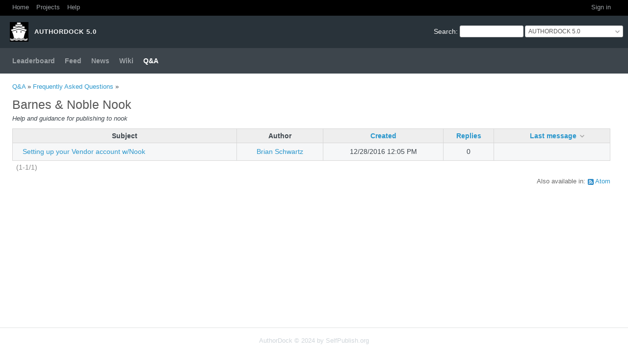

--- FILE ---
content_type: text/html; charset=utf-8
request_url: https://authordock.com/projects/start-page/boards/185
body_size: 7897
content:
<!DOCTYPE html>
<html lang="en">
<head>
<meta charset="utf-8" />
<title>Barnes &amp; Noble Nook - AUTHORDOCK 5.0 - AuthorDock 5.0</title>
<meta name="viewport" content="width=device-width, initial-scale=1">
<meta name="description" content="Redmine" />
<meta name="keywords" content="issue,bug,tracker" />
<meta name="csrf-param" content="authenticity_token" />
<meta name="csrf-token" content="SfX3gO1bmBNxECHkFLDTsvDN0EukLT9KsuDssLV4dfP73VS4MYNaFik0aXvULfCLsTuWLUYeDGB0dp5AoCuhqg==" />
<link rel='shortcut icon' href='/favicon.ico?1445673168' />
<link rel="stylesheet" media="all" href="/stylesheets/jquery/jquery-ui-1.13.2.css?1709582104" />
<link rel="stylesheet" media="all" href="/stylesheets/tribute-5.1.3.css?1709582104" />
<link rel="stylesheet" media="all" href="/themes/circle/stylesheets/application.css?1669729970" />
<link rel="stylesheet" media="all" href="/stylesheets/responsive.css?1709582104" />

<script src="/javascripts/jquery-3.6.1-ui-1.13.2-ujs-6.1.7.6.js?1709582104"></script>
<script src="/javascripts/tribute-5.1.3.min.js?1709582104"></script>
<script src="/javascripts/tablesort-5.2.1.min.js?1709582104"></script>
<script src="/javascripts/tablesort-5.2.1.number.min.js?1709582104"></script>
<script src="/javascripts/application.js?1709582104"></script>
<script src="/javascripts/responsive.js?1709582104"></script>
<script>
//<![CDATA[
$(window).on('load', function(){ warnLeavingUnsaved('The current page contains unsaved text that will be lost if you leave this page.'); });
//]]>
</script>
<script src="/themes/circle/javascripts/theme.js?1669729970"></script>
<script>
//<![CDATA[
rm = window.rm || {};rm.AutoComplete = rm.AutoComplete || {};rm.AutoComplete.dataSources = JSON.parse('{"issues":"/issues/auto_complete?project_id=start-page\u0026q=","wiki_pages":"/wiki_pages/auto_complete?project_id=start-page\u0026q="}');
//]]>
</script>
<script src="/plugin_assets/redmine_checklists/javascripts/checklists.js?1711881219"></script><link rel="stylesheet" media="screen" href="/plugin_assets/redmine_checklists/stylesheets/checklists.css?1711881219" /> <script src="/plugin_assets/redmine_open_links_in_new_window/javascripts/redmine_open_links_in_new_window.js?1711880393"></script> 
<!-- page specific tags -->
    <link rel="alternate" type="application/atom+xml" title="AUTHORDOCK 5.0: Barnes &amp; Noble Nook" href="https://authordock.com/projects/start-page/boards/185.atom" />
<script src="/plugin_assets/timelog_timer/javascripts/store.js?1711881593"></script>
<script src="/plugin_assets/timelog_timer/javascripts/timer.js?1711881593"></script>
</head>
<body class="theme-Circle project-start-page has-main-menu controller-boards action-show avatars-on">

<div id="wrapper">

<div class="flyout-menu js-flyout-menu">

        <div class="flyout-menu__search">
            <form action="/projects/start-page/search" accept-charset="UTF-8" name="form-dc085f25" method="get"><input name="utf8" type="hidden" value="&#x2713;" autocomplete="off" />
            <input type="hidden" name="messages" value="1" autocomplete="off" />
            <label class="search-magnifier search-magnifier--flyout" for="flyout-search">&#9906;</label>
            <input type="text" name="q" id="flyout-search" class="small js-search-input" placeholder="Search" />
</form>        </div>


        <h3>Project</h3>
        <span class="js-project-menu"></span>

    <h3>General</h3>
    <span class="js-general-menu"></span>

    <span class="js-sidebar flyout-menu__sidebar"></span>

    <h3>Profile</h3>
    <span class="js-profile-menu"></span>

</div>


<div id="top-menu">
    <div id="account">
        <ul><li><a class="login" href="/login">Sign in</a></li></ul>    </div>
    
    <ul><li><a class="home" href="/">Home</a></li><li><a class="projects" href="/projects">Projects</a></li><li><a target="_blank" rel="noopener" class="help" href="https://authordock.com/projects/start-page/boards/48">Help</a></li></ul></div>

<div id="header">

    <a href="#" class="mobile-toggle-button js-flyout-menu-toggle-button"></a>

    <div id="quick-search">
        <form action="/projects/start-page/search" accept-charset="UTF-8" name="form-f9b1ced7" method="get"><input name="utf8" type="hidden" value="&#x2713;" autocomplete="off" />
        <input type="hidden" name="scope" autocomplete="off" />
        <input type="hidden" name="messages" value="1" autocomplete="off" />
        <label for='q'>
          <a accesskey="4" href="/projects/start-page/search">Search</a>:
        </label>
        <input type="text" name="q" id="q" size="20" class="small" accesskey="f" data-auto-complete="true" />
</form>        <div id="project-jump" class="drdn"><span class="drdn-trigger">AUTHORDOCK 5.0</span><div class="drdn-content"><div class="quick-search"><input type="text" name="q" id="projects-quick-search" value="" class="autocomplete" data-automcomplete-url="/projects/autocomplete.js?jump=boards" autocomplete="off" /></div><div class="drdn-items projects selection"></div><div class="drdn-items all-projects selection"><a href="/projects?jump=boards">All Projects</a></div></div></div>
    </div>

    <h1><span class="current-project">AUTHORDOCK 5.0</span></h1>

    <div id="main-menu" class="tabs">
        <ul><li><a class="overview" href="/projects/start-page">Leaderboard</a></li><li><a class="activity" href="/projects/start-page/activity">Feed</a></li><li><a class="news" href="/projects/start-page/news">News</a></li><li><a class="wiki" href="/projects/start-page/wiki">Wiki</a></li><li><a class="boards selected" href="/projects/start-page/boards">Q&amp;A</a></li></ul>
        <div class="tabs-buttons" style="display:none;">
            <button class="tab-left" onclick="moveTabLeft(this); return false;"></button>
            <button class="tab-right" onclick="moveTabRight(this); return false;"></button>
        </div>
    </div>
</div>

<div id="main" class="nosidebar">
    <div id="sidebar">
        
        
    </div>

    <div id="content">
        
        <p class="breadcrumb"><a href="/projects/start-page/boards">Q&amp;A</a> » <a href="/projects/start-page/boards/71">Frequently Asked Questions</a> » </p>

<div class="contextual">




</div>

<div id="add-message" style="display:none;">
</div>

<h2>Barnes &amp; Noble Nook</h2>
<p class="subtitle">Help and guidance for publishing to nook</p>

<table class="list messages">
  <thead><tr>
    <th>Subject</th>
    <th>Author</th>
    <th title="Sort by &quot;Created&quot;"><a href="/projects/start-page/boards/185?sort=created_on%2Cupdated_on%3Adesc">Created</a></th>
    <th title="Sort by &quot;Replies&quot;"><a href="/projects/start-page/boards/185?sort=replies%2Cupdated_on%3Adesc">Replies</a></th>
    <th title="Sort by &quot;Last message&quot;"><a class="sort desc icon icon-sorted-asc" href="/projects/start-page/boards/185?sort=updated_on">Last message</a></th>
  </tr></thead>
  <tbody>
    <tr id="message-824" class="message  ">
      <td class="subject icon  "><a href="/boards/185/topics/824">Setting up your Vendor account w/Nook</a></td>
      <td class="author"><a class="user active" href="/users/5">Brian Schwartz</a></td>
      <td class="created_on">12/28/2016 12:05 PM</td>
      <td class="reply-count">0</td>
      <td class="last_message">
      </td>
    </tr>
  </tbody>
</table>
<span class="pagination"><ul class="pages"></ul><span><span class="items">(1-1/1)</span> </span></span>

<p class="other-formats">Also available in:  <span><a class="atom" rel="nofollow" href="/projects/start-page/boards/185.atom">Atom</a></span>
</p>

        
        <div style="clear:both;"></div>
    </div>
</div>
<div id="footer">
    AuthorDock &copy; 2024 by <a href="https://selfpublish.org">SelfPublish.org</a>
</div>

<div id="ajax-indicator" style="display:none;"><span>Loading...</span></div>
<div id="ajax-modal" style="display:none;"></div>

</div>

</body>
</html>


--- FILE ---
content_type: application/javascript
request_url: https://authordock.com/plugin_assets/redmine_open_links_in_new_window/javascripts/redmine_open_links_in_new_window.js?1711880393
body_size: 866
content:
(function()
{
	/**
	 * Need to be binded to anchor on call
	 */
	var handleAnchor = function()
	{
		var pass = true;

		// Requirements
		if (-1 != this.className.indexOf('wiki-anchor')) pass = false;

		if (pass)
		{
			this.target = '_blank';
		}
	};

	if (document.observe)
	{

		// redmine uses prototype so use it.

		document.observe('dom:loaded', function()
		{
			var links = $$('div.wiki a, div.attachments a, div.journal ul.details a, a.external');
			for (var i = 0; i < links.length; i++)
			{
				handleAnchor.call(links[i]);
			}
		});
	}
	else if (window.jQuery)
	{

		// redmine uses jQuery so use it.

		jQuery(document).ready(function()
		{
			jQuery('div.wiki a, div.attachments a, div.journal ul.details a, a.external').each(handleAnchor);
		});
	}
	else
	{
		console.error('(redmine_open_links_in_new_window) JS-framework is unknown!');
	}
})();

--- FILE ---
content_type: application/javascript
request_url: https://authordock.com/plugin_assets/timelog_timer/javascripts/store.js?1711881593
body_size: 7431
content:
/* Copyright (c) 2010-2012 Marcus Westin
 *
 * Permission is hereby granted, free of charge, to any person obtaining a copy
 * of this software and associated documentation files (the "Software"), to deal
 * in the Software without restriction, including without limitation the rights
 * to use, copy, modify, merge, publish, distribute, sublicense, and/or sell
 * copies of the Software, and to permit persons to whom the Software is
 * furnished to do so, subject to the following conditions:
 *
 * The above copyright notice and this permission notice shall be included in
 * all copies or substantial portions of the Software.
 *
 * THE SOFTWARE IS PROVIDED "AS IS", WITHOUT WARRANTY OF ANY KIND, EXPRESS OR
 * IMPLIED, INCLUDING BUT NOT LIMITED TO THE WARRANTIES OF MERCHANTABILITY,
 * FITNESS FOR A PARTICULAR PURPOSE AND NONINFRINGEMENT. IN NO EVENT SHALL THE
 * AUTHORS OR COPYRIGHT HOLDERS BE LIABLE FOR ANY CLAIM, DAMAGES OR OTHER
 * LIABILITY, WHETHER IN AN ACTION OF CONTRACT, TORT OR OTHERWISE, ARISING FROM,
 * OUT OF OR IN CONNECTION WITH THE SOFTWARE OR THE USE OR OTHER DEALINGS IN
 * THE SOFTWARE.
 */

;(function(){
	var store = {},
		win = window,
		doc = win.document,
		localStorageName = 'localStorage',
		globalStorageName = 'globalStorage',
		namespace = '__storejs__',
		storage

	store.disabled = false
	store.set = function(key, value) {}
	store.get = function(key) {}
	store.remove = function(key) {}
	store.clear = function() {}
	store.transact = function(key, defaultVal, transactionFn) {
		var val = store.get(key)
		if (transactionFn == null) {
			transactionFn = defaultVal
			defaultVal = null
		}
		if (typeof val == 'undefined') { val = defaultVal || {} }
		transactionFn(val)
		store.set(key, val)
	}
	store.getAll = function() {}

	store.serialize = function(value) {
		return JSON.stringify(value)
	}
	store.deserialize = function(value) {
		if (typeof value != 'string') { return undefined }
		try { return JSON.parse(value) }
		catch(e) { return value || undefined }
	}

	// Functions to encapsulate questionable FireFox 3.6.13 behavior
	// when about.config::dom.storage.enabled === false
	// See https://github.com/marcuswestin/store.js/issues#issue/13
	function isLocalStorageNameSupported() {
		try { return (localStorageName in win && win[localStorageName]) }
		catch(err) { return false }
	}

	function isGlobalStorageNameSupported() {
		try { return (globalStorageName in win && win[globalStorageName] && win[globalStorageName][win.location.hostname]) }
		catch(err) { return false }
	}

	if (isLocalStorageNameSupported()) {
		storage = win[localStorageName]
		store.set = function(key, val) {
			if (val === undefined) { return store.remove(key) }
			storage.setItem(key, store.serialize(val))
			return val
		}
		store.get = function(key) { return store.deserialize(storage.getItem(key)) }
		store.remove = function(key) { storage.removeItem(key) }
		store.clear = function() { storage.clear() }
		store.getAll = function() {
			var ret = {}
			for (var i=0; i<storage.length; ++i) {
				var key = storage.key(i)
				ret[key] = store.get(key)
			}
			return ret
		}
	} else if (isGlobalStorageNameSupported()) {
		storage = win[globalStorageName][win.location.hostname]
		store.set = function(key, val) {
			if (val === undefined) { return store.remove(key) }
			storage[key] = store.serialize(val)
			return val
		}
		store.get = function(key) { return store.deserialize(storage[key] && storage[key].value) }
		store.remove = function(key) { delete storage[key] }
		store.clear = function() { for (var key in storage ) { delete storage[key] } }
		store.getAll = function() {
			var ret = {}
			for (var i=0; i<storage.length; ++i) {
				var key = storage.key(i)
				ret[key] = store.get(key)
			}
			return ret
		}

	} else if (doc.documentElement.addBehavior) {
		var storageOwner,
			storageContainer
		// Since #userData storage applies only to specific paths, we need to
		// somehow link our data to a specific path.  We choose /favicon.ico
		// as a pretty safe option, since all browsers already make a request to
		// this URL anyway and being a 404 will not hurt us here.  We wrap an
		// iframe pointing to the favicon in an ActiveXObject(htmlfile) object
		// (see: http://msdn.microsoft.com/en-us/library/aa752574(v=VS.85).aspx)
		// since the iframe access rules appear to allow direct access and
		// manipulation of the document element, even for a 404 page.  This
		// document can be used instead of the current document (which would
		// have been limited to the current path) to perform #userData storage.
		try {
			storageContainer = new ActiveXObject('htmlfile')
			storageContainer.open()
			storageContainer.write('<s' + 'cript>document.w=window</s' + 'cript><iframe src="/favicon.ico"></frame>')
			storageContainer.close()
			storageOwner = storageContainer.w.frames[0].document
			storage = storageOwner.createElement('div')
		} catch(e) {
			// somehow ActiveXObject instantiation failed (perhaps some special
			// security settings or otherwse), fall back to per-path storage
			storage = doc.createElement('div')
			storageOwner = doc.body
		}
		function withIEStorage(storeFunction) {
			return function() {
				var args = Array.prototype.slice.call(arguments, 0)
				args.unshift(storage)
				// See http://msdn.microsoft.com/en-us/library/ms531081(v=VS.85).aspx
				// and http://msdn.microsoft.com/en-us/library/ms531424(v=VS.85).aspx
				storageOwner.appendChild(storage)
				storage.addBehavior('#default#userData')
				storage.load(localStorageName)
				var result = storeFunction.apply(store, args)
				storageOwner.removeChild(storage)
				return result
			}
		}

		// In IE7, keys may not contain special chars. See all of https://github.com/marcuswestin/store.js/issues/40
		var forbiddenCharsRegex = new RegExp("[!\"#$%&'()*+,/\\\\:;<=>?@[\\]^`{|}~]", "g")
		function ieKeyFix(key) {
			return key.replace(forbiddenCharsRegex, '___')
		}
		store.set = withIEStorage(function(storage, key, val) {
			key = ieKeyFix(key)
			if (val === undefined) { return store.remove(key) }
			storage.setAttribute(key, store.serialize(val))
			storage.save(localStorageName)
			return val
		})
		store.get = withIEStorage(function(storage, key) {
			key = ieKeyFix(key)
			return store.deserialize(storage.getAttribute(key))
		})
		store.remove = withIEStorage(function(storage, key) {
			key = ieKeyFix(key)
			storage.removeAttribute(key)
			storage.save(localStorageName)
		})
		store.clear = withIEStorage(function(storage) {
			var attributes = storage.XMLDocument.documentElement.attributes
			storage.load(localStorageName)
			for (var i=0, attr; attr=attributes[i]; i++) {
				storage.removeAttribute(attr.name)
			}
			storage.save(localStorageName)
		})
		store.getAll = withIEStorage(function(storage) {
			var attributes = storage.XMLDocument.documentElement.attributes
			storage.load(localStorageName)
			var ret = {}
			for (var i=0, attr; attr=attributes[i]; ++i) {
				ret[attr] = store.get(attr)
			}
			return ret
		})
	}

	try {
		store.set(namespace, namespace)
		if (store.get(namespace) != namespace) { store.disabled = true }
		store.remove(namespace)
	} catch(e) {
		store.disabled = true
	}
	store.enabled = !store.disabled

	if (typeof module != 'undefined' && typeof module != 'function') { module.exports = store }
	else if (typeof define === 'function' && define.amd) { define(store) }
	else { this.store = store }
})();


--- FILE ---
content_type: application/javascript
request_url: https://authordock.com/plugin_assets/timelog_timer/javascripts/timer.js?1711881593
body_size: 10070
content:
(function($, undefined){

	'use strict';

	$.timerlog_timer_i18n = {
		_p: {
			minutes: ['{0} minute', '{0} minutes'],
			hours: ['{0} hour', '{0} hours'],
			start: 'Start',
			stop: 'Stop',
			title: 'Timer',
			activeTimer: 'You have a running timer.',
			actionMerge: 'Merge with current',
			remove: 'Stop & Remove',
			openForm: 'Open form',
			removeConfirm: 'Are you sure?'
		},
		set: function(key, value)
		{
			if (typeof key == 'object')
			{
				for (var i in  key)
				{
					this.set(i, key[i]);
				}
				return this;
			}
			if (key === '_plural')
			{
				if ($.isFunction(value))
				{
					this.plural = value;
				}
				return this;
			}
			this._p[key + ''] = value;
			return this;
		},
		_: function(key)
		{
			key += '';
			var type = (typeof this._p[key]),
				_args = Array.prototype.slice.call(arguments);
			_args.shift();
			switch (type)
			{
				case 'undefined':
					return type;
				case 'function':
					return this._p[key].apply(this, _args);
				default:
					var func = this._format;
					if ($.isArray(this._p[key]))
					{
						func = this.plural;
						_args = _args.slice(0, 1);
						_args.push.apply(_args, this._p[key]);
					}
					else
					{
						_args.unshift(this._p[key]);
					}
					return func.apply(this, _args);
			}
		},
		_format: function()
		{
			var _args = Array.prototype.slice.call(arguments),
				_p = _args.shift(),
				len = _args.length;

			while (len--)
			{
				_p = _p.replace(new RegExp("\\{" + len + "\\}", "g"), _args[len]);
			}

			return _p;
		},
		/**
		 * Format language plural form
		 * Params 3-5 can omitted
		 * 3 params calls, second param used for 1 and third params for others
		 * 4 params calls, second param used for 1, third params for 2-4, fourth param for 0, 5+
		 * 5 params calls, second param used for 0, third params for [1,21,31...], fourth param for 2-4, fifth param for 5+
		 * @param {int|float} num
		 * @param {String} zero For 0
		 * @param {String} one For 1
		 * @param {String} [few=""] For 2-4
		 * @param {String} [many=""] For 5+
		 * @param {String} [other=""] For floats
		 * @return {String} _format applied, the num is the first argument {0}
		 */
		plural: function(num, zero, one, few, many, other)
		{
			var onum = num;
			num = parseFloat(num) || 0;
			var _num = parseInt(num),
				_float = parseFloat(num) - _num,
				_args = Array.prototype.slice.call(arguments).slice(1),
				str
				;

			switch (_args.length)
			{
				case 0:
				case 1:
				case 2:
					str = (num == 0 || _float || num > 1) ? _args[1] : _args[0];
					break;
				case 3:
					_args.unshift(_args[2]);
				case 4:
					_args.push(_args[3]);
				default:
					if (_float)
					{
						str = _args[4];
					}
					else if (_num == 0)
					{
						str = _args[0];
					}
					else if (_num % 10 == 1 && _num % 100 != 11)
					{
						str = _args[1];
					}
					else if (_num % 10 >= 2 && _num % 10 <= 4 && (_num % 100 < 10 || _num % 100 >= 20 ))
					{
						str = _args[2];
					}
					else
					{
						str = _args[3];
					}
			}

			return this._format.call(this, str, onum);
		}

	}.set($.timerlog_timer_i18n || {});

	/**
	 *
	 * @return {*}
	 */
	function timerlog_timer()
	{
		var val, timer, startTime,
			updateInterval = 30 * 1000,
			fieldSelector = '#time_entry_hours',
			field = $(fieldSelector).eq(0),
			event_namespace = '.timerlog_timer',
			storageName = 'timerlog_timer',
			lang = $.timerlog_timer_i18n,
			funcs = {
				init: function(){},
				startTimer: function(){},
				stopTimer: function(){},
				tick: function(){}
			},
			button, text, storageChecked, form, initialVal,
			initiated
			;

		if (field.length)
		{
			field.attr('autocomplete', 'off');
			funcs.init = function()
			{
				var tpl = $(
					'<span class="timerlog-timer"> <button class="timerlog-timer-button"></button>' + ' <em class="timerlog-timer-text"><small><span></span></small></em></span>'
				);
				button = tpl.find('button');
				text = tpl.find('em span');
				form = field.closest('form');
				initialVal = getVal(field.val());
				button.html(lang._('start')).click(function (e)
				{
					e.preventDefault();
					(timer ? funcs.stopTimer() : funcs.startTimer());

				});
				field.parent().append(tpl);

				form.bind('submit' + event_namespace, function(){
					funcs.stopTimer();
					saveTimer();
				});
			};

			funcs.startTimer = function ()
			{
				if (!storageChecked && !checkTimer())
				{
					return false;
				}
				funcs.stopTimer(true);
				val = getVal(field.val());
				startTime = getTimestamp();
				timer = window.setInterval(funcs.tick, updateInterval);
				button.html(lang._('stop'));
				//form.bind('submit' + event_namespace, funcs.stopTimer);
				funcs.tick();
				saveTimer(startTime,  getVal(getVal(field.val()) - initialVal));
			};

			funcs.stopTimer = function (notSaveStorage)
			{
				if (timer)
				{
					window.clearInterval(timer);
					timer = null;
				}
				funcs.tick();
				val = null;
				startTime = null;
				//form.unbind(event_namespace);
				button.html(lang._('start'));
				text.html('');

				if (!notSaveStorage)
				{
					saveTimer(undefined, getVal(getVal(field.val()) - initialVal));
				}
			};

			funcs.tick = function ()
			{
				if (startTime)
				{
					var diff = getTimestamp() - startTime,
						secs = diff / 3600,
						new_val = getVal(val + secs);
					field.val(number_format(new_val, 2, '.', ''));
					text.html(format_time(new_val));
				}
			}
		}
		else
		{
			funcs.init = function()
			{
				var data = store.get(storageName);
				if (data)
				{
					var
						tpl = $(
							'<span style="margin-left:1em">' + lang._('title') + ': <a class="timerlog-timer-text"></a></span>'
						),
						a = tpl.find('a');

					a.attr('href', data.p + data.s);

					$('#top-menu').append(tpl);

					if (data.t)
					{
						var tick = function()
						{
							var diff = getTimestamp() - data.t,
								hours = diff / 3600,
								new_val = getVal(data.h + hours);
							a.html(format_time(new_val));
						};
						tick();
						window.setInterval(tick, updateInterval);
					}
					else
					{
						a.html(format_time(data.h));
					}
				}

			};
		}

		// Init
		function init()
		{
			if (initiated)
				return false

			initiated = true;
			funcs.init();
			checkTimer();
		}

		if (field.length)
		{
			var up_block = $('#update #issue-form');
			if (up_block.length && !up_block.is(':visible'))
			{
				$('.icon.icon-edit').bind('click' + event_namespace, function(){
					init();
					$(this).unbind(event_namespace);
				});
			}
			else
			{
				init();
			}
		}
		else
		{
			init();
		}


		function checkTimer()
		{
			var data = store.get(storageName);
			if (data)
			{
				var setData = function ()
				{
					if (data.t)
					{
						startTime = data.t;
						val = initialVal + data.h;
						funcs.startTimer();
					}
					else
					{
						field.val(initialVal + data.h);
					}
				};

				if (data.p == location.pathname)
				{
					storageChecked = true;
					setData();
				}
				else
				{
					if (!field.length) // no time log form
					{

					}
					else
					{
						var dialog = $('<p>' + lang._('activeTimer') + '</p>');
						dialog.dialog({
							modal: true,
							//resizable: false,
							title: lang._('title'),
							close: function ()
							{
								dialog.remove()
							},
							buttons: [
								{
									text: lang._('actionMerge'),
									click: function ()
									{
										//saveTimer();
										storageChecked = true;
										setData();
										dialog.dialog('close');
									}
								},
								{
									text: lang._('openForm'),
									click: function ()
									{
										dialog.dialog('close');
										location.href = data.p + data.s;
									}
								},
								{
									text: lang._('remove'),
									click: function ()
									{
										if (confirm(lang._('removeConfirm')))
										{
											dialog.dialog('close');
											saveTimer();
											storageChecked = true;
										}
									}
								}
							]
						});
						return false;
					}
				}
			}

			return true;
		}

		function format_time(val)
		{
			var h = parseInt(val, 10),
				m = parseInt((val - h) * 60, 10);
			return (h ? lang._('hours', h) + ' ' : '') + lang._('minutes', (m > 0 && m < 10) ? '0' + m : m);
		}


		function getVal(val)
		{
			return Math.abs(parseFloat(number_format(val, 2, '.', ''))) || 0;
		}

		/**
		 * Save timer to storage
		 * @param (integer} timestamp
		 * @param {float} hours
		 */
		function saveTimer(timestamp, hours)
		{
			if (timestamp === undefined && hours === undefined)
			{
				store.remove(storageName);
				return;
			}
			var data = {
				p: location.pathname,
				s: location.search || '',
				t: timestamp || false,
				h: hours || 0
			};
			store.set(storageName, data);
		}
	}

	// Helpers

	/**
	 * phpjs.org
	 * @param {Number} number
	 * @param {Integer} [decimals=0]
	 * @param {String} [dec_point="."]
	 * @param {String} [thousands_sep=","]
	 * @return {String}
	 */
	function number_format(number, decimals, dec_point, thousands_sep)
	{
		// Strip all characters but numerical ones.
		number = (number + '').replace(/[^0-9+\-Ee.]/g, '');
		var n = !isFinite(+number) ? 0 : +number,
			prec = !isFinite(+decimals) ? 0 : Math.abs(decimals),
			sep = (typeof thousands_sep === 'undefined') ? ',' : thousands_sep,
			dec = (typeof dec_point === 'undefined') ? '.' : dec_point,
			s = '',
			toFixedFix = function (n, prec)
			{
				var k = Math.pow(10, prec);
				return '' + Math.round(n * k) / k;
			};
		// Fix for IE parseFloat(0.55).toFixed(0) = 0;
		s = (prec ? toFixedFix(n, prec) : '' + Math.round(n)).split('.');
		if (s[0].length > 3)
		{
			s[0] = s[0].replace(/\B(?=(?:\d{3})+(?!\d))/g, sep);
		}
		if ((s[1] || '').length < prec)
		{
			s[1] = s[1] || '';
			s[1] += new Array(prec - s[1].length + 1).join('0');
		}
		return s.join(dec);
	}

	/**
	 * Get current unix timestamp
	 * @return {Number}
	 */
	function getTimestamp()
	{
		return Math.round(new Date().getTime() / 1000);
	}


	// init
	$(timerlog_timer);
}(jQuery));
